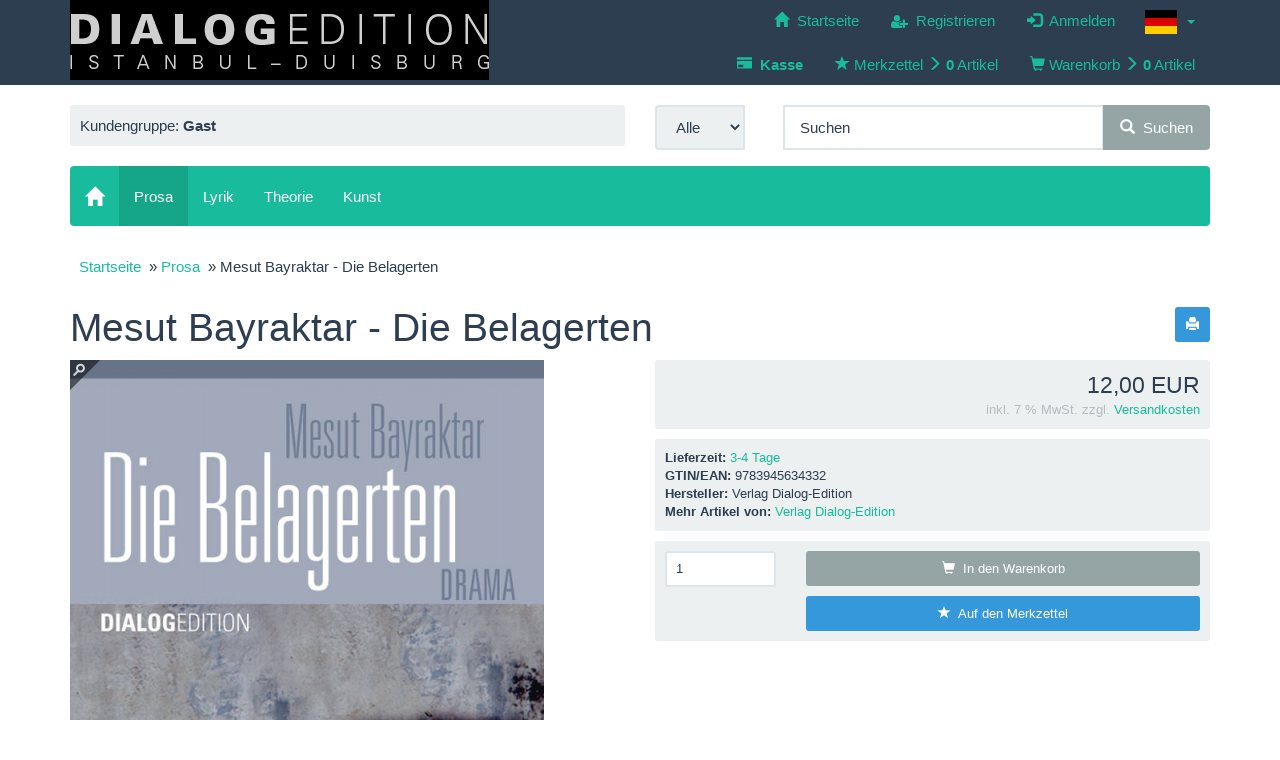

--- FILE ---
content_type: text/html; charset=utf-8
request_url: https://dialog-edition.de/de/Prosa/Mesut-Bayraktar-Die-Belagerten::73.html
body_size: 8261
content:
<!DOCTYPE html>
<html lang="de">
<head>
<meta charset="utf-8" />
<meta name="viewport" content="width=device-width, initial-scale=1.0, user-scalable=yes" />
<title>Mesut Bayraktar - Die Belagerten - Verlag Dialog-Edition</title>
<meta name="keywords" content="Mesut Bayraktar - Die Belagerten" />
<meta name="description" content="Mesut Bayraktar - Die Belagerten" />
<meta name="robots" content="index,follow" />
<meta name="author" content="Bernd Kalus" />
<meta name="revisit-after" content="5 days" />
<link rel="alternate" href="https://dialog-edition.de/de/Prosa/Mesut-Bayraktar-Die-Belagerten::73.html" hreflang="x-default" />
<link rel="alternate" href="https://dialog-edition.de/de/Prosa/Mesut-Bayraktar-Die-Belagerten::73.html" hreflang="de" />
<link rel="alternate" href="https://dialog-edition.de/en/Prose/Mesut-Bayraktar-Die-Belagerten::73.html" hreflang="en" />
<link rel="canonical" href="https://dialog-edition.de/de/Prosa/Mesut-Bayraktar-Die-Belagerten::73.html" />
<link rel="icon" type="image/png" sizes="16x16" href="https://dialog-edition.de/templates/bootstrap3/favicons/favicon-16x16.png" />
<link rel="icon" type="image/png" sizes="32x32" href="https://dialog-edition.de/templates/bootstrap3/favicons/favicon-32x32.png" />
<link rel="shortcut icon" href="https://dialog-edition.de/templates/bootstrap3/favicons/favicon.ico" />
<link rel="apple-touch-icon" href="https://dialog-edition.de/templates/bootstrap3/favicons/apple-touch-icon.png" />
<link rel="mask-icon" href="https://dialog-edition.de/templates/bootstrap3/favicons/safari-pinned-tab.svg" color="#ffffff" />
<meta name="msapplication-TileColor" content="#ffffff" />
<meta name="theme-color" content="#ffffff" />
<meta name="msapplication-config" content="https://dialog-edition.de/templates/bootstrap3/favicons/browserconfig.xml" />
<link rel="manifest" href="https://dialog-edition.de/templates/bootstrap3/favicons/site.webmanifest" />
<!--
=========================================================
modified eCommerce Shopsoftware (c) 2009-2013 [www.modified-shop.org]
=========================================================

modified eCommerce Shopsoftware offers you highly scalable E-Commerce-Solutions and Services.
The Shopsoftware is redistributable under the GNU General Public License (Version 2) [http://www.gnu.org/licenses/gpl-2.0.html].
based on: E-Commerce Engine Copyright (c) 2006 xt:Commerce, created by Mario Zanier & Guido Winger and licensed under GNU/GPL.
Information and contribution at http://www.xt-commerce.com

=========================================================
Please visit our website: www.modified-shop.org
=========================================================
-->
<meta name="generator" content="(c) by modified eCommerce Shopsoftware 803 https://www.modified-shop.org" />
<meta name="google-site-verification" content="nZBS_Xr23aqFQodrCpzvr92RT4NB-pyjPP06GtJr6Nk" />
<!-- Global site tag (gtag.js) - Google Analytics -->
<script async src="https://www.googletagmanager.com/gtag/js?id=G-WZY0S0LCL8"></script>
<script>
  window.dataLayer = window.dataLayer || [];
  function gtag(){dataLayer.push(arguments);}
  gtag('js', new Date());

  gtag('config', 'G-WZY0S0LCL8');
</script>
<link rel="stylesheet" href="https://dialog-edition.de/templates/bootstrap3/css/stylesheet.min.css?v=1625732666" type="text/css" media="screen" />
<script type="text/javascript">
  var DIR_WS_BASE = "https://dialog-edition.de/";
  var SetSecCookie = "1";
</script></head>
<body>
<div id="container" class="flatly"><div class="top nav navbar-default"><div id="layout_navbar" class="container"><div id="logo1" class="pull-left hidden-xs"><a href="https://dialog-edition.de/de/" title="Startseite &bull; Verlag Dialog-Edition"><img class="img-responsive center-block" src="https://dialog-edition.de/templates/bootstrap3/img/logo_head.png" alt="Verlag Dialog-Edition" /></a></div><ul class="nav nav-pills pull-right"><li class="dropdown"><a class="dropdown-toggle" data-toggle="dropdown" role="button" aria-haspopup="true" aria-expanded="false"><img src="https://dialog-edition.de/lang/german/icon.gif" alt="Deutsch" />&nbsp;&nbsp;<span class="caret"></span></a><ul class="dropdown-menu dropdown-menu-right"><li><a href="https://dialog-edition.de/de/Prosa/Mesut-Bayraktar-Die-Belagerten::73.html"><img src="https://dialog-edition.de/lang/german/icon.gif" alt="Deutsch" title="Deutsch" />&nbsp;&nbsp;Deutsch</a></li> <li><a href="https://dialog-edition.de/en/Prose/Mesut-Bayraktar-Die-Belagerten::73.html"><img src="https://dialog-edition.de/lang/english/icon.gif" alt="English" title="English" />&nbsp;&nbsp;English</a></li></ul></li></ul><ul class="nav nav-pills pull-right"><li class=""><a href="https://dialog-edition.de/de/"><span class="glyphicon glyphicon-home"></span><span class="hidden-xs">&nbsp;&nbsp;Startseite</span></a></li><li><a href="https://dialog-edition.de/create_account.php"><span class="glyphicon icon-user-plus" aria-hidden="true"></span><span class="hidden-xs">&nbsp;&nbsp;Registrieren</span></a></li><li><a href="https://dialog-edition.de/login.php"><span class="glyphicon glyphicon-log-in" aria-hidden="true"></span><span class="hidden-xs">&nbsp;&nbsp;Anmelden</span></a></li></ul><ul class="nav nav-pills pull-right" style="clear:right;"><li><a href="https://dialog-edition.de/checkout_shipping.php"><span class="glyphicon glyphicon-credit-card" aria-hidden="true"></span><span class="hidden-xs">&nbsp;&nbsp;<strong>Kasse</strong></span></a></li><li class="wishlist"><a id="toggle_wishlist" href="https://dialog-edition.de/wishlist.php"><span class="glyphicon glyphicon-star" aria-hidden="true"></span>&nbsp;<span class="hidden-xs">Merkzettel&nbsp;<span class="glyphicon glyphicon-menu-right" aria-hidden="true"></span></span><span class="visible-xs-inline">(</span><strong>&nbsp;0</strong>&nbsp;<span class="visible-xs-inline">)</span><span class="hidden-xs">Artikel</span></a><div class="dropdown-menu dropdown-menu-right toggle_wishlist panel panel-default"><div class="panel-heading text-center"><strong>Ihr Merkzettel ist leer.</strong></div></div></li><li class="cart"><a id="toggle_cart" href="https://dialog-edition.de/shopping_cart.php"><span class="glyphicon glyphicon-shopping-cart" aria-hidden="true"></span>&nbsp;<span class="hidden-xs">Warenkorb&nbsp;<span class="glyphicon glyphicon-menu-right" aria-hidden="true"></span></span><span class="visible-xs-inline">(</span><strong>&nbsp;0</strong>&nbsp;<span class="visible-xs-inline">)</span><span class="hidden-xs">Artikel</span></a><div class="dropdown-menu dropdown-menu-right toggle_cart panel panel-default"><div class="panel-heading text-center"><strong>Ihr Warenkorb ist leer.</strong></div></div></li></ul></div></div><div id="main_container" class="container"><noscript><div class="alert alert-warning"><strong>JavaScript ist deaktiviert!</strong> Es stehen Ihnen nicht alle Shopfunktionen zur Verf&uuml;gung. Bitte &uuml;berpr&uuml;fen Sie Ihre Browsereinstellungen.</div></noscript><div id="layout_logo" class="row clearfix"><div id="logo2" class="visible-xs mb"><a href="https://dialog-edition.de/de/" title="Startseite &bull; Verlag Dialog-Edition"><img src="https://dialog-edition.de/templates/bootstrap3/img/logo_head.png" class="img-responsive center-block" alt="Verlag Dialog-Edition" /></a></div><div class="hidden-xs col-sm-6"><div class="well well-sm">Kundengruppe:  <strong>Gast</strong><span class="small"></span></div></div>  <div id="search" class="col-xs-12 col-sm-6 pull-right mb"><form id="quick_find" action="https://dialog-edition.de/advanced_search_result.php" method="get" role="search"><div class="input-group"><span class="input-group-btn" style="width:0px;"><select name="categories_id" id="cat_search" class="form-control"><option value="" selected="selected">Alle</option><option value="1">Prosa</option><option value="2">Lyrik</option><option value="3">Theorie</option><option value="8">Kunst</option></select><input type="hidden" name="inc_subcat" value="1" /></span><input type="text" name="keywords" value="Suchen" id="inputString" class="form-control" maxlength="30"  placeholder="Suchen" autocomplete="off" onkeyup="ac_lookup(this.value);" onfocus="if(this.value==this.defaultValue) this.value='';" onblur="if(this.value=='') this.value=this.defaultValue;" /><span class="input-group-btn"><button class="btn btn-default search_button" type="submit" title="Suchen"><span class="glyphicon glyphicon-search"></span>&nbsp;&nbsp;Suchen</button></span></div></form><div class="suggestionsBox well well-sm pull-right" id="suggestions" style="display:none;"><div class="suggestionList text-center" id="autoSuggestionsList">&nbsp;</div></div></div></div><nav id="navbar" class="top2 navbar navbar-inverse"><div class="canvasmenu container-fluid"><a class="navbar-brand menu-btn menu-btn--left pull-left" href="#"><span class="visible-xs visible-sm"><span class="glyphicon glyphicon-menu-hamburger" aria-hidden="true"></span>&nbsp;&nbsp;Men&uuml;</span></a></div><div class="fullmenu container-fluid"><div class="navbar-header"><a class="navbar-brand" href="https://dialog-edition.de/de/"><span class="glyphicon glyphicon-home"></span></a></div><ul id="main" class="nav navbar-nav"><li id="Cat1" class="men Selected active level1"><a id="CatLi1" class="active" href="https://dialog-edition.de/de/Prosa:::1.html"><span class="men">Prosa</span></a></li><li id="Cat2" class="men level1"><a id="CatLi2" class="" href="https://dialog-edition.de/de/Lyrik:::2.html"><span class="men">Lyrik</span></a></li><li id="Cat3" class="men level1"><a id="CatLi3" class="" href="https://dialog-edition.de/de/Theorie:::3.html"><span class="men">Theorie</span></a></li><li id="Cat8" class="men level1"><a id="CatLi8" class="" href="https://dialog-edition.de/de/Kunst:::8.html"><span class="men">Kunst</span></a></li></ul></div></nav><div id="content" class="row"><div id="col_full" class="container"><div id="breadcrumb" class="well-sm"><span class="breadcrumb_info"></span>  <span itemscope itemtype="http://schema.org/BreadcrumbList"><span itemprop="itemListElement" itemscope itemtype="http://schema.org/ListItem"><a itemprop="item" href="https://dialog-edition.de/de/" class="headerNavigation"><span itemprop="name">Startseite</span></a><meta itemprop="position" content="1" /></span>&nbsp; &raquo; <span itemprop="itemListElement" itemscope itemtype="http://schema.org/ListItem"><a itemprop="item" href="https://dialog-edition.de/de/Prosa:::1.html" class="headerNavigation"><span itemprop="name">Prosa</span></a><meta itemprop="position" content="2" /></span>&nbsp; &raquo; <span itemprop="itemListElement" itemscope itemtype="http://schema.org/ListItem"><meta itemprop="item" content="https://dialog-edition.de/de/Prosa/Mesut-Bayraktar-Die-Belagerten::73.html" /><span class="current" itemprop="name">Mesut Bayraktar - Die Belagerten</span><meta itemprop="position" content="3" /></span></span></div><div itemscope itemtype="http://schema.org/Product"><form id="cart_quantity" action="https://dialog-edition.de/product_info.php?products_id=73&amp;language=de&amp;action=add_product" method="post"><div class="pull-right"><a class="iframe btn btn-info btn-sm" target="_blank" rel="nofollow" href="https://dialog-edition.de/print_product_info.php?products_id=73" title="Artikeldatenblatt drucken"><span class="glyphicon glyphicon-print"></span></a></div><h1 itemprop="name">Mesut Bayraktar - Die Belagerten</h1><div id="product_details" class="row clearfix"><div class="pd_imagebox col-sm-6 mb"><div class="row"><div class="pd_big_image col-xs-12 mb"><a class="cloud-zoom cloud-zoom-gallery" id="zoom1" title="Mesut Bayraktar - Die Belagerten" href="https://dialog-edition.de/images/product_images/original_images/73_0.jpg" rel="transparentImage: '[data-uri]', showTitle: false, zoomWidth:'800', zoomHeight:'800', position:'inside'"><img class="img-responsive mb" src="https://dialog-edition.de/images/product_images/popup_images/73_0.jpg" alt="Mesut Bayraktar - Die Belagerten" title="Mesut Bayraktar - Die Belagerten" title="Mesut Bayraktar - Die Belagerten" /></a><noscript><a title="Mesut Bayraktar - Die Belagerten" href="https://dialog-edition.de/images/product_images/popup_images/73_0.jpg"><img class="img-responsive" src="https://dialog-edition.de/images/product_images/popup_images/73_0.jpg" alt="Mesut Bayraktar - Die Belagerten" title="Mesut Bayraktar - Die Belagerten" /></a></noscript></div></div><a class="cbimages cloud-zoom-link btn btn-primary btn-sm" title="Mesut Bayraktar - Die Belagerten" data-image-id="1" data-toggle="modal" data-title="Mesut Bayraktar - Die Belagerten" data-image="https://dialog-edition.de/images/product_images/popup_images/73_0.jpg" data-target="#modal" href="#">Bild vergr&ouml;&szlig;ern  <span class="glyphicon glyphicon-zoom-in"></span></a></div><div class="pd_content col-sm-6"><div class="pd_summarybox" itemprop="offers" itemscope itemtype="http://schema.org/Offer"><div class="well well-sm text-right mb"><meta itemprop="url" content="https://dialog-edition.de/de/Prosa/Mesut-Bayraktar-Die-Belagerten::73.html" /><meta itemprop="priceCurrency" content="EUR" /><meta itemprop="availability" content="http://schema.org/InStock" /><meta itemprop="itemCondition" content="http://schema.org/NewCondition" /><div class="pd_price" id="p-price"><span class="standard_price lead clearfix">12,00 EUR</span><meta itemprop="price" content="12" /></div><div class="pd_tax text-muted small">inkl. 7 % MwSt. zzgl. <a rel="nofollow" target="_blank" href="https://dialog-edition.de/popup_content.php?coID=1" title="Information" class="iframe">Versandkosten</a></div></div></div><div class="pd_infobox"><div class="well well-sm mb"><div class="small"><strong>Lieferzeit:</strong>  <a rel="nofollow" target="_blank" href="https://dialog-edition.de/popup_content.php?coID=17" title="Information" class="iframe">3-4 Tage</a></div><div class="small"><strong>GTIN/EAN:</strong> <span itemprop="gtin13">9783945634332</span></div><div class="small"><strong>Hersteller:</strong> <span itemprop="brand">Verlag Dialog-Edition</span></div><div class="small"><strong>Mehr Artikel von:</strong> <a title="Verlag Dialog-Edition" href="https://dialog-edition.de/de/Verlag-Dialog-Edition:.:1.html">Verlag Dialog-Edition</a></div></div></div><div class="well well-sm mb"><div class="row"><div class="col-xs-3 mb"><input class="form-control input-sm" type="text" name="products_qty" value="1" size="3" /> <input class="form-control input-sm" type="hidden" name="products_id" value="73" /></div><div class="col-xs-9"><button class="mb btn btn-cart btn-default btn-sm btn-block" type="submit" title="In den Warenkorb"><span class="glyphicon glyphicon-shopping-cart"></span>&nbsp;&nbsp;In den Warenkorb</button><input type="submit" value="submit" style="display:none;" ><button type="submit" name="wishlist" value="Auf den Merkzettel" class="wishlist_submit_link btn btn-wish btn-info btn-sm btn-block" ><span class="glyphicon glyphicon-star"></span>&nbsp;&nbsp;Auf den Merkzettel</button></div></div></div><div class="row"></div><br class="clearfix" /></div><br class="clearfix" /></div></form><div class="panel-group" id="accordion" role="tablist" aria-multiselectable="true"><div class="panel panel-default"><div class="panel-heading" role="tab" id="acc1" style="padding:0;"><h4 class="panel-title"><a role="button" data-toggle="collapse" data-parent="#accordion" href="#prod_desc" aria-expanded="true" aria-controls="prod_desc" style="padding:10px 15px;display:block;">Details<span class="more-less glyphicon glyphicon-triangle-top text-muted pull-right"></span></a></h4></div><div id="prod_desc" class="panel-collapse collapse in" role="tabpanel" aria-labelledby="acc1"><div class="panel-body"><h4 class="detailbox">Produktbeschreibung</h4><div itemprop="description">91 Seiten, Format 125x210 mm, ISBN 978-3-945634332<br /><br />Gegenwart.<br />Irgendwo im Su?dosten der Tu?rkei, aber nicht zwingend; kann auch in<br />sonstigen, urbanen Krisengebieten sein. In einem dunklen, etwas rauchigen<br />Untergeschoss, das als Versteck dient – ein Keller oder ein<br />provisorischer Bunker. Das Licht ist tru?b. Auf einer Seite ist auf einem<br />Treppenabsatz mit zwei, drei Stufen eine große, robuste Stahltu?r. Ferner:<br />ein Tisch, ein paar Stu?hle, eine kleine Truhe, eine Gitarre und etwas<br />verdreckte Matratzen.<br />Die Belagerung ist in ihrem Endstadium.<br /><br />LESEPROBE: <a href="https://www.dialog-edition.de/shop/media/pdf/Leseprobe_Die_Belagerten.pdf" target="_blank">Mesut Bayraktar - Die Belagerten... die ersten zehn Seiten</a></div></div></div></div><div class="panel panel-default"><div class="panel-heading" role="tab" id="acc7" style="padding:0;"><h4 class="panel-title"><a role="button" data-toggle="collapse" data-parent="#accordion" href="#also_pur" aria-expanded="true" aria-controls="also_pur" style="padding:10px 15px;display:block;">Kunden-Tipp<span class="more-less glyphicon glyphicon-triangle-top text-muted pull-right"></span></a></h4></div><div id="also_pur" class="panel-collapse collapse in" role="tabpanel" aria-labelledby="acc7"><div class="panel-body"><div itemprop="description"><h4>Kunden, die diesen Artikel kauften, haben auch folgende Artikel bestellt:</h4><div class="row clearfix"><div class="listingbox col-xs-6 col-sm-4"><div class="lb_inner panel panel-default"><div class="panel-body"><div class="lb_image mb text-center"><a href="https://dialog-edition.de/de/Prosa/Mesut-Bayraktar-Briefe-aus-Istanbul::31.html"><img class="img-responsive unveil" src="https://dialog-edition.de/templates/bootstrap3/css/images/loading.gif" data-src="https://dialog-edition.de/images/product_images/thumbnail_images/31_0.jpg" alt="Mesut Bayraktar - Briefe aus Istanbul" title="Mesut Bayraktar - Briefe aus Istanbul" /></a><noscript><a href="https://dialog-edition.de/de/Prosa/Mesut-Bayraktar-Briefe-aus-Istanbul::31.html"><img class="img-responsive" src="https://dialog-edition.de/images/product_images/thumbnail_images/31_0.jpg" alt="Mesut Bayraktar - Briefe aus Istanbul" title="Mesut Bayraktar - Briefe aus Istanbul" /></a></noscript></div><div class="lb_title mb"><a href="https://dialog-edition.de/de/Prosa/Mesut-Bayraktar-Briefe-aus-Istanbul::31.html"><strong>Mesut Bayraktar - Briefe aus Istanbul</strong></a></div><div class="lb_shipping mb small">Lieferzeit: <a rel="nofollow" target="_blank" href="https://dialog-edition.de/popup_content.php?coID=17" title="Information" class="iframe">3-4 Tage</a></div><div class="lb_price text-right"><span class="standard_price lead clearfix">12,00 EUR</span></div><div class="lb_tax text-right text-muted small mb">exkl.  MwSt. zzgl. <a rel="nofollow" target="_blank" href="https://dialog-edition.de/popup_content.php?coID=1" title="Information" class="iframe">Versandkosten</a></div><div class="lb_buttons text-center"><a href="https://dialog-edition.de/product_info.php?products_id=73&amp;language=de&amp;action=buy_now&amp;BUYproducts_id=31"><span class="btn btn-cart btn-default btn-sm"><span class="glyphicon glyphicon-shopping-cart"></span></span></a>&nbsp;&nbsp;<a class="btn btn-info btn-sm" href="https://dialog-edition.de/product_info.php?products_id=73&amp;language=de&amp;action=buy_now&amp;wishlist=true&amp;BUYproducts_id=31"><span class="glyphicon glyphicon-star"></span></a>&nbsp;&nbsp;<a href="https://dialog-edition.de/de/Prosa/Mesut-Bayraktar-Briefe-aus-Istanbul::31.html"><span class="btn btn-info btn-sm"><span class="glyphicon glyphicon-info-sign"></span>&nbsp;&nbsp;Details</span></a></div></div></div></div></div></div></div></div></div></div><p class="text-muted text-center">Diesen Artikel haben wir am 23.05.2020 in unseren Katalog aufgenommen.</p></div></div></div></div><div class="pushy pushy-left"><nav class="responsive-nav"><div class="menu-header navbar-default text-center"><a id="currentMenu">Kategorien</a><div id="back" class="btn btn-default" data-target=""><span class="glyphicon glyphicon-chevron-left" aria-hidden="true"></span></div><div id="home"><a class="btn btn-default" href="https://dialog-edition.de/de/"><span class="glyphicon glyphicon-home"></span></a></div></div><ul class="1"><li id="li1" class="men Selected active level1"><a id="a1" class="active" href="https://dialog-edition.de/de/Prosa:::1.html">Prosa</a></li><li id="li2" class="men level1"><a id="a2" class="" href="https://dialog-edition.de/de/Lyrik:::2.html">Lyrik</a></li><li id="li3" class="men level1"><a id="a3" class="" href="https://dialog-edition.de/de/Theorie:::3.html">Theorie</a></li><li id="li8" class="men level1"><a id="a8" class="" href="https://dialog-edition.de/de/Kunst:::8.html">Kunst</a></li></ul></nav></div><div id="layout_footer" class="container-fluid navbar-default"><div class="container"><div id="layout_footer_inner" class="row"><div class="col-md-3 col-sm-6 col-xs-12"><div class="box"><div class="box-heading navbar-brand">Mehr &uuml;ber...</div><ul class="nav nav-pills nav-stacked"><li class="level1"><a href="https://dialog-edition.de/de/Liefer-und-Versandkosten:_:1.html" title="Liefer- und Versandkosten"><span class="glyphicon glyphicon-chevron-right"></span>&nbsp;&nbsp;Liefer- und Versandkosten</a></li><li class="level1"><a href="https://dialog-edition.de/de/Datenschutzerklaerung:_:2.html" title="Datenschutzerkl&auml;rung"><span class="glyphicon glyphicon-chevron-right"></span>&nbsp;&nbsp;Datenschutzerkl&auml;rung</a></li><li class="level1"><a href="https://dialog-edition.de/de/Unsere-AGB:_:3.html" title="</strong>Unsere AGB"><span class="glyphicon glyphicon-chevron-right"></span>&nbsp;&nbsp;</strong>Unsere AGB</a></li><li class="level1"><a href="https://dialog-edition.de/de/Widerrufsrecht:_:9.html" title="</strong>Widerrufsrecht"><span class="glyphicon glyphicon-chevron-right"></span>&nbsp;&nbsp;</strong>Widerrufsrecht</a></li><li class="level1"><a href="https://dialog-edition.de/de/Lieferzeit:_:17.html" title="Lieferzeit"><span class="glyphicon glyphicon-chevron-right"></span>&nbsp;&nbsp;Lieferzeit</a></li><li class="level1"><a href="https://dialog-edition.de/de/Rechnungsdaten:_:19.html" title="Rechnungsdaten"><span class="glyphicon glyphicon-chevron-right"></span>&nbsp;&nbsp;Rechnungsdaten</a></li><li class="level1"><a href="https://dialog-edition.de/de/Zahlungsweisen:_:10.html" title="</strong>Zahlungsweisen"><span class="glyphicon glyphicon-chevron-right"></span>&nbsp;&nbsp;</strong>Zahlungsweisen</a></li></ul></div></div><div class="col-md-3 col-sm-6 col-xs-12"><div class="box"><div class="box-heading navbar-brand">Informationen</div><ul class="nav nav-pills nav-stacked"><li class="level1"><a href="https://dialog-edition.de/de/Impressum:_:4.html" title="</strong>Impressum"><span class="glyphicon glyphicon-chevron-right"></span>&nbsp;&nbsp;</strong>Impressum</a></li><li class="level1"><a href="https://dialog-edition.de/de/Kontakt:_:7.html" title="Kontakt"><span class="glyphicon glyphicon-chevron-right"></span>&nbsp;&nbsp;Kontakt</a></li><li class="level1"><a href="https://dialog-edition.de/de/Sitemap:_:8.html" title="Sitemap"><span class="glyphicon glyphicon-chevron-right"></span>&nbsp;&nbsp;Sitemap</a></li><li class="level1"><a href="https://dialog-edition.de/de/Autoren-uebersetzer-und-Herausgeber:_:12.html" title="Autoren, &Uuml;bersetzer und Herausgeber"><span class="glyphicon glyphicon-chevron-right"></span>&nbsp;&nbsp;Autoren, &Uuml;bersetzer und Herausgeber</a></li><li class="level1"><a href="https://dialog-edition.de/de/Freunde:_:14.html" title="</strong>Freunde"><span class="glyphicon glyphicon-chevron-right"></span>&nbsp;&nbsp;</strong>Freunde</a></li><li class="level1"><a href="https://dialog-edition.de/de/Neuerscheinungen-und-Nachdrucke:_:15.html" title="Neuerscheinungen und Nachdrucke"><span class="glyphicon glyphicon-chevron-right"></span>&nbsp;&nbsp;Neuerscheinungen und Nachdrucke</a></li><li class="level1"><a href="https://dialog-edition.de/de/Haendler:_:16.html" title="</strong>H&auml;ndler"><span class="glyphicon glyphicon-chevron-right"></span>&nbsp;&nbsp;</strong>H&auml;ndler</a></li><li class="level1"><a href="https://dialog-edition.de/de/Gesamtprogramm:_:20.html" title="Gesamtprogramm"><span class="glyphicon glyphicon-chevron-right"></span>&nbsp;&nbsp;Gesamtprogramm</a></li><li class="level1"><a href="https://dialog-edition.de/de/Presse:_:21.html" title="Presse"><span class="glyphicon glyphicon-chevron-right"></span>&nbsp;&nbsp;Presse</a></li><li class="level1"><a href="https://dialog-edition.de/de/Lesungen:_:22.html" title="Lesungen"><span class="glyphicon glyphicon-chevron-right"></span>&nbsp;&nbsp;Lesungen</a></li></ul></div></div><div class="clearfix visible-sm-block"></div><div class="col-md-3 col-sm-6 col-xs-12"><div class="box"><div class="box-heading navbar-brand">Zahlungsmethoden</div><p class="box_sub text-muted small">Die Box kann unter bootstrap3/boxes/box_miscellaneous.html ver&auml;ndert werden. Die Sprachvariablen befinden sich in der Datei tpl_modified/lang/german/lang_german.custom.</p></div> </div><div class="col-md-3 col-sm-6 col-xs-12"><div class="box"><div class="box-heading navbar-brand">Newsletter-Anmeldung</div><p class="box_sub text-muted small">E-Mail-Adresse:</p><form id="sign_in" action="https://dialog-edition.de/newsletter.php" method="post" class="mb"><div class="input-group"><input type="email" name="email" class="form-control input-sm" /><span class="input-group-btn"><button class="btn btn-default btn-sm btn-sm" type="submit" title="Anmelden"><span class="glyphicon glyphicon-send"></span></button></span></div></form><p class="box_sub text-muted small">Der Newsletter kann jederzeit hier oder in Ihrem Kundenkonto abbestellt werden.</p></div> </div></div></div><div class="mod_copyright text-muted text-center small">Verlag Dialog-Edition &copy; 2026 | Template &copy; 2026 by Karl</div></div><a href="#" class="go2top btn btn-default"><span class="glyphicon glyphicon-chevron-up"></span></a><div class="site-overlay--left"></div><div class="site-overlay--right"></div><div id="modal" class="modal fade" tabindex="-1" role="dialog" aria-hidden="true"><div class="modal-dialog"><div class="modal-content"><div class="modal-header"><button type="button" class="close" data-dismiss="modal"><span aria-hidden="true">X</span><span class="sr-only">Schließen</span></button><h4 class="modal-title text-center">&nbsp;</h4></div><div class="modal-body"></div><div class="modal-footer"><a id="show-previous-image" class="left carousel-control" role="button"><span class="glyphicon glyphicon-chevron-left" aria-hidden="true"></span></a><a id="show-next-image"  class="right carousel-control" role="button"><span class="glyphicon glyphicon-chevron-right" aria-hidden="true"></span></a><span class="counter small pull-left" style="padding:6px 12px;"></span><button type="button" class="btn btn-default btn-sm" data-dismiss="modal">Schließen</button></div></div></div></div></div>
<div class="copyright"><span class="cop_magenta">i</span><span class="cop_grey">alla eCommerce Shopsoftware &copy; 2006-2026</span></div><script src="https://dialog-edition.de/templates/bootstrap3/javascript/tpl_plugins.min.js?v=1625732667" type="text/javascript"></script>
<script type="text/javascript">$(window).on('load',function(){$(".unveil").show();$(".unveil").unveil(200);$(".unveil").css({"display":"inline-block"});$('.show_rating input').change(function(){var $radio=$(this);$('.show_rating .selected').removeClass('selected');$radio.closest('label').addClass('selected');});});$(document).ready(function(){if(navigator.userAgent.match(/IEMobile\/10\.0/)){var msViewportStyle=document.createElement('style');msViewportStyle.appendChild(document.createTextNode('@-ms-viewport{width:auto!important}'));document.querySelector('head').appendChild(msViewportStyle);}resMenu();$('#myCarousel').carousel({interval:4000});if(!$(".canvasmenu a").length){$("#content_navbar2").css("display","none");}$('#bsCarousel').carousel({interval:4000});$(window).scroll(function(){if($(this).scrollTop()){$('.go2top').fadeIn();}else{$('.go2top').fadeOut();}});$(".go2top").click(function(){$("html, body").animate({scrollTop: 0}, 1000);});$(".filter_bar select option:selected").each(function(){if($(this).val()!="")$(this).parent().addClass('label label-default');});function loadGallery(){var current_image=0,selector=0,total=$('.pd_more_images a.cbimages').last().attr('data-image-id');if(total > 1){$('#show-next-image, #show-previous-image').click(function(){if($(this).attr('id')=='show-previous-image'){current_image--;if(current_image < 1)current_image=total;}else{current_image++;if(current_image > total)current_image=1;}selector=$('[data-image-id="'+current_image+'"]');updateModal(selector,'image');});}function updateModal(selector,type){var $sel=selector;var curtext="Bild&nbsp;{current}&nbsp;von&nbsp;{total}";if(type=='image'){current_image=$sel.attr('data-image-id');var text=curtext.replace('{current}', current_image).replace('{total}', total);$('.modal-title').text($sel.attr('data-title'));$('.modal-body').empty().append('<img class="img-responsive center-block" src="'+$sel.attr('data-image')+'">');if(total > 1){$('#show-next-image, #show-previous-image, .modal-footer .counter').show();$('.modal-footer .counter').empty().append(text);}else{$('#show-next-image, #show-previous-image, .modal-footer .counter').hide();}}else{var windowheight=$(window).height()-225;$('#show-next-image, #show-previous-image, .modal-footer .counter').hide();$('.modal-title').text($sel.attr('title'));$('.modal-body').html('<iframe id="frame" src="'+$sel.data('src')+'" width="100%" height="'+windowheight+'" frameborder="0"></iframe>');if(type=='layer'){$('#modal').modal('show');}}}$('a.cbimages').on('click',function(){updateModal($(this),'image');});$('a.iframe').on('click',function(){updateModal($(this),'iframe');});$("#print_order_layer").on('submit', function(event){$(this).attr('data-src',$(this).attr("action")+'&'+$(this).serialize());updateModal($("#print_order_layer"),'layer');return false;});}$("#modal").on('hidden.bs.modal', function(){$('.modal-title').empty();$('.modal-body').empty();$('.modal-footer .counter').empty();});$('a.iframe').each(function(){$(this).attr("data-src", $(this).attr("href"));$(this).attr("data-toggle", "modal");$(this).attr("data-target", "#modal");$(this).attr("href", "#");});loadGallery();$('#horizontalTab .tab-pane').removeClass('active');$('#bs_tabs a:first').tab('show');$('#accordion .panel-collapse').removeClass('in');$('#accordion .more-less').toggleClass('glyphicon-triangle-top glyphicon-triangle-bottom');$('#accordion .panel-collapse:first').collapse('show');function toggleIcon(e){$(e.target).prev('.panel-heading').find(".more-less").toggleClass('glyphicon-triangle-bottom glyphicon-triangle-top');}$('.panel-group').on('hidden.bs.collapse', toggleIcon);$('.panel-group').on('shown.bs.collapse', toggleIcon);$('.panel-group').has('[id^="acc"]').on('shown.bs.collapse', function(e){$(this).find('span[data-target="#'+e.target.id+'"] input').prop('checked', true).triggerHandler('click');});$(function(){$('[data-toggle="tooltip"]').tooltip();});var option=$('#suggestions');$(document).click(function(e){var target=$(e.target);if(!(target.is(option)|| option.find(target).length)){ac_closing();}});});var ac_pageSize=6;var ac_page=1;var ac_result=0;var ac_show_page='Seite ';var ac_show_page_of=' von ';function ac_showPage(ac_page){ac_result=Math.ceil($("#autocomplete_main").children().length/ac_pageSize);$('.autocomplete_content').hide();$('.autocomplete_content').each(function(n){if(n >=(ac_pageSize*(ac_page-1))&& n <(ac_pageSize*ac_page)){$(this).show();}});$('#autocomplete_next').css('visibility', 'hidden');$('#autocomplete_prev').css('visibility', 'hidden');if(ac_page > 1){$('#autocomplete_prev').css('visibility', 'visible');}if(ac_page < ac_result && ac_result > 1){$('#autocomplete_next').css('visibility', 'visible');}$('#autocomplete_count').html(ac_show_page+ac_page+ac_show_page_of+ac_result);}function ac_prevPage(){if(ac_page==1){ac_page=ac_result;}else{ac_page--;}if(ac_page < 1){ac_page=1;}ac_showPage(ac_page);}function ac_nextPage(){if(ac_page==ac_result){ac_page=1;}else{ac_page++;}ac_showPage(ac_page);}function ac_lookup(inputString){if(inputString.length==0){$('#suggestions').hide();}else{var post_params=$('#quick_find').serialize();post_params=post_params.replace("keywords=", "queryString=");$.post("https://dialog-edition.de/api/autocomplete/autocomplete.php", post_params, function(data){if(data.length > 0){$('#suggestions').slideDown();$('#autoSuggestionsList').html(data);ac_showPage(1);$('#autocomplete_prev').click(ac_prevPage);$('#autocomplete_next').click(ac_nextPage);}});}}$('#cat_search').on('change', function(){$('#inputString').val('');});function ac_closing(){setTimeout("$('#suggestions').slideUp();", 100);ac_page=1;}function alert(message, title){title=title || "Information";$.alertable.alert('<span id="alertable-title"></span><span id="alertable-content"></span>',{html: true});$('#alertable-content').html(message);$('#alertable-title').html(title);}$(function(){$('#navbar').doubleTapToGo();});</script>

</body></html>